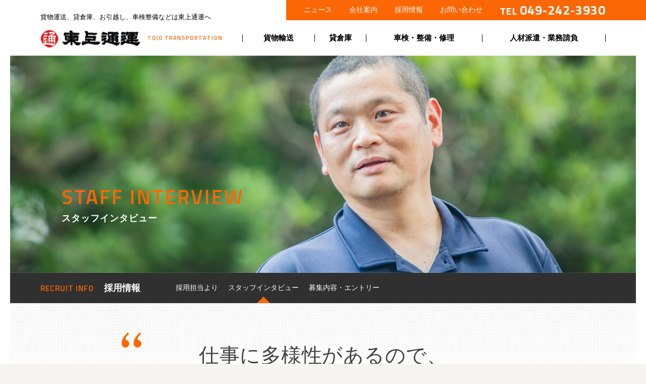

--- FILE ---
content_type: text/html; charset=UTF-8
request_url: https://www.tojo-exp.co.jp/recruit/interview_4.php
body_size: 3294
content:
<!doctype html>
<html>
<head><!-- Global site tag (gtag.js) - Google Analytics -->
<script async src="https://www.googletagmanager.com/gtag/js?id=UA-127213651-1"></script>
<script>
 window.dataLayer = window.dataLayer || [];
 function gtag(){dataLayer.push(arguments);}
 gtag('js', new Date());
 gtag('config', 'UA-127213651-1');
</script><meta name="viewport" content="width=device-width,initial-scale=1,shrink-to-fit=no">
<meta http-equiv="Content-Type" content="text/html; charset=UTF-8">
<title>採用情報：スタッフインタビュー｜東上通運｜埼玉県川越市</title>
<meta name="keywords" content="お引越し,貨物輸送,埼玉県,川越市" />
<meta name="description" content="お引越し、貸倉庫、車検・整備・修理、生命保険・損害保険等など信頼の実績の東上通運へ／埼玉県川越市" />
<meta http-equiv="Content-Style-Type" content="text/css">
<meta http-equiv="Content-Script-Type" content="text/javascript" />
<meta http-equiv="imagetoolbar" content="no" />
<meta name="format-detection" content="telephone=no">
<link href="../assets/css/reset.css" rel="stylesheet" />
<link href="../assets/css/base.css?1611513060" rel="stylesheet" />
<link href="../assets/css/recruit.css?3498431" rel="stylesheet" />
</head>

<body id="interview" class="interview_4">
<a id="page_top"></a>
<div id="body">
<header id="global">
<div class="wrapper_0">
<div class="inner">
<ul id="obi">
<li><a href="/news/">ニュース</a></li>
<li><a href="/company/">会社案内</a></li>
<li class='on'><a href="/recruit/greeting.php">採用情報</a></li>
<li><a href="/contact/">お問い合わせ</a></li>
<li class="tel en">TEL<a href="tel:0492423930">049-242-3930</a></li>
</ul>
<div id="desc">貨物運送、貸倉庫、お引越し、車検整備などは東上通運へ</div>
<div id="logo">
<figure><a href="/" class="flash"><img src="/assets/img/logo.png" alt="東上通運" srcset="/assets/img/logo.png 202w, /assets/img/logo@2x.png 404w" width="202"></a></figure>
<span id="logo_en" class="en">TOJO TRANSPORTATION</span>
</div>

<ul id="gnavi" class="gnavi">
<li class="home"><a href="/">ホーム</a></li>
<li class="kamotsu"><a href="/business/kamotsu.php">貨物輸送</a></li>
<li class="kashisouko"><a href="/business/kashisouko.php">貸倉庫</a></li>
<li><a href="/business/syaken.php">車検・整備・修理</a></li>
<!-- <li><a href="/business/seiho.php">生命保険・損害保険</a></li> -->
<li><a href="/business/staff.php">人材派遣・業務請負</a></li>
<li class="sp"><a href="/news/">ニュース</a></li>
<li class="sp hassub"><a href="javascript:void(0)">会社案内</a>
<ul class="sub">
<li><a href="/company/">会社概要・沿革</a></li>
<li><a href="/company/office.php">事業所一覧</a></li>
<li><a href="/company/tranport_safety.php">運輸安全マネジメント</a></li>
</ul>
</li>
<li class="sp hassub opened"><a href="javascript:void(0)">採用情報</a>
<ul class="sub">
<li><a href="/recruit/greeting.php">採用担当より</a></li>
<li><a href="/recruit/interview.php">スタッフインタビュー：菅井 一夫</a></li>
<!-- <li><a href="/recruit/interview_2.php">スタッフインタビュー：山口 和義</a></li> -->
<li><a href="/recruit/interview_3.php">スタッフインタビュー：川中 司</a></li>
<li class='on'><a href="/recruit/interview_4.php">スタッフインタビュー：吉岡 秀和</a></li>
<li><a href="/recruit/interview_5.php">スタッフインタビュー：寺島 龍</a></li>
<li><a href="/recruit/interview_6.php">スタッフインタビュー：奥山 多恵子</a></li>
<li><a href="/recruit/interview_7.php">スタッフインタビュー：高野 豪紀</a></li>
<li><a href="/recruit/interview_8.php">スタッフインタビュー：松林 秀夫</a></li>
<!-- <li><a href="/recruit/interview_9.php">スタッフインタビュー：佐藤 裕樹</a></li> -->
<!--<li><a href="/recruit/interview_10.php">スタッフインタビュー：高松 琢人</a></li>-->

<li><a href="/recruit/entry.php">募集要項・エントリー</a></li>
</ul>
</li>
<li class="sp"><a href="/contact/">お問い合わせ</a></li>
</ul>
</div>
</div>
<div id="menuBtn"><a id="menuBtn-icon"></a></div>
</header>
<div class="wrapper">
<h1 id="headerimg">
<div class="inner">
<span class="en">STAFF
<br class="sp">INTERVIEW</span><br>
<span class="jp">スタッフインタビュー</span>
</div>
</h1>
<nav id="lnavi">
<div id="localMenuBtn"></div>
<div class="inner">
<h2><span class="en">RECRUIT INFO</span><br class="sp"><span class="jp">採用情報</span></h2>
<h3 class="sp title">
スタッフインタビュー</h3>
<ul>
<li><a href="/recruit/greeting.php">採用担当より</a></li>
<li class="hassub on"><a href="javascript:void(0)">スタッフインタビュー</a>
<div class="sub">
<ul>
<li><a href="/recruit/interview.php"><span class="pc">ドライバー</span><span class="sp">スタッフインタビュー</span>：菅井 一夫</a></li>
<!-- <li><a href="/recruit/interview_2.php"><span class="pc">ドライバー</span><span class="sp">スタッフインタビュー</span>：山口 和義</a></li> -->
<li><a href="/recruit/interview_3.php"><span class="pc">ドライバー</span><span class="sp">スタッフインタビュー</span>：川中 司</a></li>
<li class='on'><a href="/recruit/interview_4.php"><span class="pc">検品・出荷</span><span class="sp">スタッフインタビュー</span>：吉岡 秀和</a></li>
<li><a href="/recruit/interview_5.php"><span class="pc">ドライバー</span><span class="sp">スタッフインタビュー</span>：寺島 龍</a></li>
</ul>
<ul>
<li><a href="/recruit/interview_6.php"><span class="pc">ドライバー</span><span class="sp">スタッフインタビュー</span>：奥山 多恵子</a></li>
<li><a href="/recruit/interview_7.php"><span class="pc">倉庫作業</span><span class="sp">スタッフインタビュー</span>：高野 豪紀</a></li>
<li><a href="/recruit/interview_8.php"><span class="pc">ドライバー</span><span class="sp">スタッフインタビュー</span>：松林 秀夫</a></li>
<!-- <li><a href="/recruit/interview_9.php"><span class="pc">ドライバー</span><span class="sp">スタッフインタビュー</span>：佐藤 裕樹</a></li> -->
<!--<li><a href="/recruit/interview_10.php"><span class="pc">倉庫作業</span><span class="sp">スタッフインタビュー</span>：高松 琢人</a></li>-->
</ul>
</div>
</li>
<li><a href="/recruit/entry.php">募集内容・エントリー</a></li>
</ul>
</div>
</nav>

<div class="after_lnavi bg_dot_grade">

<div class="inner_w">
<h3 class="h301"><span>仕事に多様性があるので、<br>
自分に合うものが<br class="sp">必ず見つかるはず</span></h3>
<p class="profile">検品・出荷：吉岡 秀和（46歳）<br>
入社18年。ドライバーとして入社後、現在は別企業へ出向中。</p>

<div class="block03 clearfix">
<div class="right">
<dl class="qa">
<dt>入社のきっかけは？</dt>
<dd>前職は営業だったんですが、以前からドライバーに興味があったんです。経験は一切なかったけれど、大型免許を持っていたこともあって、いつかは…と思っていて。ちょうどいいタイミングだったので、応募しました。</dd>
</dl>

</div>
<div class="left">
<dl class="qa">
<dt>仕事内容は？</dt>
<dd>医薬品を作る会社の物流を担当。運送だけでなく検品、出荷なども含まれている。5:00に出社後、その日の段取りを組んだり準備をして、8:30から業務がスタートします。12時から昼休みをとり、午後も同様に作業をして19時には仕事が終わります。</dd>
</dl>
</div>


</div>

</div>

<div class="bg_interview_4">
<div class="inner">
<div class="block">
<dl class="qa">
<dt>仕事でやりがいを感じることは？</dt>
<dd>荷物がたくさん散らばっていたものが、最後にきれいになくなったときは気持ちがいいですよね。</dd>
</dl>
<dl class="qa">
<dt>東上通運の特徴は？</dt>
<dd>うちの会社はドライバーだけでなく、いろんな仕事があるので、自分に向いてる内容を見つけやすいかもしれません。社内はアットホームな雰囲気なので、居心地もいいと思います。</dd>
</dl>
<dl class="qa">
<dt>休日の過ごし方は？</dt>
<dd>ゆっくり休息をとって、日々の疲れをとるようにしています。</dd>
</dl>
</div>
</div>
</div>


<div id="allstaff">
<div class="inner">
<div class="ulset">
<ul>
<li>
<a href="/recruit/interview.php" class="en">
<figure class="face"><img src="../assets/img/recruit/pc/face1.jpg" srcset="../assets/img/recruit/pc/face1.jpg 180w, ../assets/img/recruit/pc/face1@2x.jpg 360w" width="180" alt="顔写真"></figure>
<p>ドライバー</p>
<p class="name">菅井 一夫</p>
<p class="btn"><span class="en">MORE
<br class="sp">DETAIL</span></p>
</a>
</li>
<!-- <li>
<a href="/recruit/interview_2.php" class="en">
<figure class="face"><img src="../assets/img/recruit/pc/face2.jpg" srcset="../assets/img/recruit/pc/face2.jpg 180w, ../assets/img/recruit/pc/face2@2x.jpg 360w" width="180" alt="顔写真"></figure>
<p>ドライバー</p>
<p class="name">山口 和義</p>
<p class="btn"><span class="en">MORE
<br class="sp">DETAIL</span></p>
</a>
</li> -->
<li>
<a href="/recruit/interview_3.php" class="en">
<figure class="face"><img src="../assets/img/recruit/pc/face3.jpg" srcset="../assets/img/recruit/pc/face3.jpg 180w, ../assets/img/recruit/pc/face3@2x.jpg 360w" width="180" alt="顔写真"></figure>
<p>ドライバー</p>
<p class="name">川中 司</p>
<p class="btn"><span class="en">MORE
<br class="sp">DETAIL</span></p>
</a>
</li>
<li>
<a href="/recruit/interview_4.php" class="en">
<figure class="face"><img src="../assets/img/recruit/pc/face4.jpg" srcset="../assets/img/recruit/pc/face4.jpg 180w, ../assets/img/recruit/pc/face4@2x.jpg 360w" width="180" alt="顔写真"></figure>
<p>検品・出荷</p>
<p class="name">吉岡 秀和</p>
<p class="btn"><span class="en">MORE
<br class="sp">DETAIL</span></p>
</a>
</li>
</ul>
<ul>
<li>
<a href="/recruit/interview_5.php" class="en">
<figure class="face"><img src="../assets/img/recruit/pc/face5.jpg" srcset="../assets/img/recruit/pc/face5.jpg 180w, ../assets/img/recruit/pc/face5@2x.jpg 360w" width="180" alt="顔写真"></figure>
<p>ドライバー</p>
<p class="name">寺島 龍</p>
<p class="btn"><span class="en">MORE
<br class="sp">DETAIL</span></p>
</a>
</li>
<li>
<a href="/recruit/interview_6.php" class="en">
<figure class="face"><img src="../assets/img/recruit/pc/face6.jpg" srcset="../assets/img/recruit/pc/face6.jpg 180w, ../assets/img/recruit/pc/face6@2x.jpg 360w" width="180" alt="顔写真"></figure>
<p>ドライバー</p>
<p class="name">奥山 多恵子</p>
<p class="btn"><span class="en">MORE
<br class="sp">DETAIL</span></p>
</a>
</li>
  <li>
<a href="/recruit/interview_7.php" class="en">
<figure class="face"><img src="../assets/img/recruit/pc/face7.jpg" srcset="../assets/img/recruit/pc/face7.jpg 180w, ../assets/img/recruit/pc/face7@2x.jpg 360w" width="180" alt="顔写真"></figure>
<p>倉庫作業</p>
<p class="name">高野 豪紀</p>
<p class="btn"><span class="en">MORE
<br class="sp">DETAIL</span></p>
</a>
</li>
  <li>
<a href="/recruit/interview_8.php" class="en">
<figure class="face"><img src="../assets/img/recruit/pc/face8.jpg" srcset="../assets/img/recruit/pc/face8.jpg 180w, ../assets/img/recruit/pc/face8@2x.jpg 360w" width="180" alt="顔写真"></figure>
<p>ドライバー</p>
<p class="name">松林 秀夫</p>
<p class="btn"><span class="en">MORE
<br class="sp">DETAIL</span></p>
</a>
</li>
  <!-- <li>
<a href="/recruit/interview_9.php" class="en">
<figure class="face"><img src="../assets/img/recruit/pc/face9.jpg" srcset="../assets/img/recruit/pc/face9.jpg 180w, ../assets/img/recruit/pc/face9@2x.jpg 360w" width="180" alt="顔写真"></figure>
<p>ドライバー</p>
<p class="name">佐藤 裕樹</p>
<p class="btn"><span class="en">MORE
<br class="sp">DETAIL</span></p>
</a>
</li> -->
<!--  <li>
<a href="/recruit/interview_10.php" class="en">
<figure class="face"><img src="../assets/img/recruit/pc/face10.jpg" srcset="../assets/img/recruit/pc/face10.jpg 180w, ../assets/img/recruit/pc/face10@2x.jpg 360w" width="180" alt="顔写真"></figure>
<p class="sp_pt10">倉庫作業</p>
<p class="name">高松 琢人<br class="sp"><span class="small">（川越FC 選手）</span></p>
<p class="btn"><span class="en">MORE
<br class="sp">DETAIL</span></p>
</a>
</li>-->
</ul>
</div>


<p class="btnEntry">
<a href="/recruit/entry.php">
<span class="jp">募集要項・エントリーはこちら</span>
<span class="en">ENTRY</span>
</a>
</p>
</div>

</div>
</div>




</div><!-- /.wrapper -->
<footer id="gnavi_clone" class="sp">
</footer>

<footer id="footer_white" class="wrapper">
<div id="pagetop"><a href="#page_top"><span class="pc">PAGE TOP</span></a></div>
<div id="f_desc">貨物運送、貸倉庫、お引越し、車検整備などは東上通運へ</div>
<div id="f_logo">
<figure><a href="/" class="flash"><img src="/assets/img/logo.png" alt="東上通運" srcset="/assets/img/logo.png 202w, /assets/img/logo@2x.png 404w" width="202"></a></figure>
<span id="f_logo_en" class="en">TOJO TRANSPORTATION</span>
</div>
<div id="f_tel" class="en">TEL<a href="tel:0492423930">049-242-3930</a></div>
<nav class="pc">
<ul id="f_gyomu">
<li><a href="/business/kamotsu.php">貨物輸送</a></li>
<li><a href="/business/kashisouko.php">貸倉庫</a></li>
<li><a href="/business/syaken.php">車検・整備・修理</a></li>
<!-- <li><a href="/business/seiho.php">生命保険・損害保険</a></li> -->
<li><a href="/business/staff.php">人材派遣・業務請負</a></li>
</ul>

<ul id="f_nav">
<li><a href="/news/">ニュース</a></li>
<li><a href="/company/">会社案内</a></li>
<li><a href="/recruit/greeting.php">採用情報</a></li>
<li><a href="/contact/">お問い合わせ</a></li>
</ul>
</nav>

</footer><!-- /.wrapper -->

<footer id="footer_black">
<div class="inner">
<p><a href="/company/privacy.php">プライバシーポリシー</a><!--　<a href="/company/invitation.php">勧誘方針</a>--></p>
<p class="en">Copyright&copy; TOJO EXPRESS Co.,Ltd.</p>
</div>
</footer>

<script src="https://ajax.googleapis.com/ajax/libs/jquery/1.11.2/jquery.min.js"></script>

<script language="JavaScript" type="text/javascript" src="/assets/js/rollover.js"></script>
<script language="JavaScript" type="text/javascript" src="/assets/js/base.js"></script>
<script language="JavaScript" type="text/javascript" src="/assets/js/smoothScroll.js"></script>
<!--[if lt IE 9]>
<script src="http://html5shiv.googlecode.com/svn/trunk/html5.js"></script>
<![endif]-->



</div>


<script>
var posi_x = 0;
$(document).ready(function() {
	setTimeout( moveSlide, 1);
});
function moveSlide() {
	$("#greeting_slide").css("background-position", posi_x + "px top");
	posi_x -= 0.1;
	setTimeout( moveSlide, 1);
}
</script>
</body>
</html>


--- FILE ---
content_type: text/css
request_url: https://www.tojo-exp.co.jp/assets/css/reset.css
body_size: 741
content:
@charset "UTF-8";
/* CSS Document */

/*				reset
====================================================*/
html, body, div, span, object, iframe, h1, h2, h3, h4, h5, h6, p, blockquote, pre, abbr, address, cite, code, del, dfn, em, img, ins, kbd, q, samp, small, strong, sub, sup, var, b, i, dl, dt, dd, ol, ul, li, fieldset, form, label, legend, table, caption, tbody, tfoot, thead, tr, th, td, article, aside, dialog, figure, footer, header, hgroup, menu, nav, section, time, mark, audio, video {
  margin: 0;
  padding: 0;
  border: 0;
  outline: 0;
  font-size: 100%;
  vertical-align: baseline;
  background: transparent;
}
sup.supText {
	font-size: 75.5%;
	vertical-align: top;
	position: relative;
	top: 0.2em;
}
body {
  line-height: 1;
}

article, aside, dialog, figure, footer, header, hgroup, nav, section {
  display: block;
}

nav ul {
  list-style: none;
}

blockquote, q {
  quotes: none;
}

blockquote:before, blockquote:after, q:before, q:after {
  content: '';
  content: none;
}

a {
  margin: 0;
  padding: 0;
  border: 0;
  font-size: 100%;
  vertical-align: baseline;
  background: transparent;
}

ins {
  background-color: #ff9;
  color: #000;
  text-decoration: none;
}

mark {
  background-color: #ff9;
  color: #000;
  font-style: italic;
  font-weight: bold;
}

del {
  text-decoration: line-through;
}

abbr[title], dfn[title] {
  border-bottom: 1px dotted #000;
  cursor: help;
}

table {
  border-collapse: collapse;
  border-spacing: 0;
}

hr {
  display: block;
  height: 1px;
  border: 0;
  border-top: 1px solid #cccccc;
  margin: 1em 0;
  padding: 0;
}

input, select {
  vertical-align: middle;
}

.clearfix:before, .clearfix:after {
  content: "";
  display: table;
}

.clearfix:after {
  clear: both;
}

.clearfix {
  zoom: 1;
}

h1, h2, h3, h4, h5, h6 {
  font-weight: normal;
}

li {
  list-style: none;
}

img { vertical-align:top;}

*, *::before, *::after {
    box-sizing: content-box;
}
*, *::before, *::after {
    box-sizing: content-box;
}
/* ------ フォーム ------ */
form, form *,
form *::before, form *::after {
	box-sizing:border-box;
}
label, label *,
label *::before, label *::after {
	box-sizing:border-box;
}
input[type="checkbox"] {
	margin:0 0.2rem 0.3rem 0;
}


--- FILE ---
content_type: text/css
request_url: https://www.tojo-exp.co.jp/assets/css/base.css?1611513060
body_size: 4143
content:
@charset "UTF-8";
/* CSS Document */
@import url('https://fonts.googleapis.com/css?family=Titillium+Web:300,400,600,700');
body { background: #f5f4f0;}
#body {
	font-family:"ヒラギノ角ゴ Pro W3", "Hiragino Kaku Gothic Pro", "メイリオ", Meiryo, Osaka, "ＭＳ Ｐゴシック", "MS PGothic", "sans-serif";
	line-height: 180%;
	font-size:16px;
	position:relative;
	color:#000;
	word-break: break-all;
	background:#fff;
	max-width: 1600px;
	margin:0 auto;
	overflow: hidden;
}
.wrapper { margin:0 20px 0;}
.en { font-family: 'Titillium Web', sans-serif; letter-spacing: 1px;}
.sp { display:none;}
.inner_w { margin-left:auto; margin-right:auto; max-width: 1200px; width:100%;position: relative;}
.inner { margin-left:auto; margin-right:auto; max-width: 1120px; width:95%;position: relative;}
.anchor { margin-top:-60px;padding-top:60px; display: block; box-sizing: border-box;height: 1px;}
@keyframes flash {
	 0% { opacity: 1; }
    10% { opacity: 0.6; }
	100% { opacity: 1; }
}
@keyframes bright {
	 0% { filter: brightness(115%); }
    10% { filter: brightness(110%); }
	100% { filter: brightness(100%); }
}

@media only screen and (max-width: 767px) {
	#body { font-size: 13px; transition: all 0.5s; left:0; line-height: 155%;}
	.wrapper { margin:0;}
	.wrapper:first-of-type { margin-top:50px;}
	.inner, .inner_w { width:90%;}
	.pc { display:none;}
	.sp { display:block;}
	span.sp { display:inline;}
	table.sp { display:table;}
	/*.showMenu #body,
	.showMenu #header{ left: calc(60px - 100%);}*/
	.showMenu #body { position: fixed; width:100%; height: 100%; z-index: 1;}
}

.inner:before, .inner:after,
.set:before, .set:after{
  content: "";
  display: table;
}

.inner:after,
.set:after{
  clear: both;
}

.inner,
.set{
  zoom: 1;
}

p { margin:1em 0 0 0;}
a { text-decoration:none;}
a:hover { text-decoration:underline;}
main{ display: block;}
img { max-width: 100%;}

.mt0 {
	margin-top:0px !important;
}

a:hover img.alpha { opacity: 0.8;}

#global {
	position: fixed;
	top:0;
	left:50%;
	margin-left:-800px;
	width:1600px;
	z-index: 100;
	height: 110px;
	background: #fff;
	transition: transform 0.1s linear; /* .lnavi_fixed時のための指定 */
}
#global .wrapper_0 {margin:0 20px 0; overflow: hidden; height: 100%;}
#global .inner {height: 100%; width: 1120px;}
body:not(#toppage) #global + .wrapper { margin-top:110px;}
@media only screen and (min-width: 1600px) {
	#global .wrapper_0 {margin:0 auto 0; width:1560px;}
}
#obi { padding: 0 0 0 5px; background: #fb6705; position: absolute; right: 0; top:0;height: 40px;transition: all 0.5s; z-index: 2;}
#obi::after { content: ""; display: block; background: #fb6705; width:5000px; height: 100%; position: absolute; top:0; left:100%;}
#obi li {
	color: #fff;
	display: inline-block;
	margin: 0 0 0 30px;
	font-size: 14px;
	height: 40px;
	line-height: 40px;
	transition: all 0.5s;
}
#obi li.tel { font-size: 20px; font-weight: 700; vertical-align: top; letter-spacing: 1px;}
#obi li.tel a { font-size: 25px; margin-left: 5px;}
#obi a { color: #fff;}
#desc { font-size: 12.5px; margin-top:20px;transition: all 0.5s;}
#logo { width:400px; float:left; display: flex; align-items: center; margin-top:8px;transition: all 0.5s;}
#logo img { vertical-align: middle; height: auto;}
#logo_en { font-size: 11px; letter-spacing: 1px; font-weight: 600; color: #fb6705; display: inline-block; margin: 0px 0 0 10px; white-space: nowrap;overflow: hidden;transition: all 0.5s;}
#gnavi.gnavi {
	margin:20px 0 0 400px;
	display: flex;
	justify-content: space-between;
	transition: all 0.5s;
}
.gnavi { border-right: #000 1px solid;}
.gnavi li.home { display: none;}
.gnavi li {
	font-size: 15px;
	height: 15px;
	line-height: 15px;
	border-left: #000 1px solid;
	flex-grow: 3;
	position: relative;
	font-weight: bold;
}
.gnavi li.kamotsu{flex-grow: 2;}
.gnavi li.kashisouko{flex-grow: 1;}
.gnavi li a {
	display: inline-block;
	width:100%;
	color: #000;
	text-align: center;
	padding:0 15px;
	box-sizing: border-box;
}
.gnavi li a:hover { color: #fb6705;transition: all 0.5s;}
.gnavi li.on::after {
	content: "";
	box-sizing: border-box;
	width:28px;
	height: 28px;
	border:transparent 14px solid;
	border-bottom: #fb6705 14px solid;
	position: absolute;
	left:50%;
	margin-left:-14px;
	bottom: -28px;
	display: block;
	z-index: 2;
}

.scroll_global #global { height: 60px;}
.scroll_global #obi { height: 60px;}
.scroll_global #obi li {height: 60px;line-height: 60px; margin: 0px; }
.scroll_global #obi li:not(.tel) { width: 0px; overflow: hidden;}
.scroll_global #desc { height: 0px; transform: translateY(-20px); opacity: 0; margin:0}
.scroll_global #logo { width:160px; margin-top:15px;}
.scroll_global #logo img { width:140px; height: auto;}
.scroll_global #logo_en { display: none;}
.scroll_global #gnavi { margin:25px 250px 0 160px;}

@media only screen and (max-width: 767px) {
	#global { height: 50px; left:0; margin-left:0; width:100%;}
	#global .wrapper_0 { margin:0; width:100%;}
	body:not(#toppage) #global + .wrapper { margin-top:50px;}
	#global .inner { margin:0; width:100%;}
	#obi { padding: 0; background: transparent; position: absolute; right: 60px; top:28px;height: auto;}
	#obi::after { display: none;}
	#obi li {
		color: #fb6705;
		display: inline-block;
		margin: 0 0 0 0px;
		height: auto;
		line-height: 100%;
	}
	#obi li.tel { font-size: 12px; }
	#obi li.tel a { font-size: 16px; margin: 0 0 0 5px; color: #fb6705;}

	#obi li:not(.tel) { display: none;}
	#sp_header {
		
	}
	#desc { font-size: 10px; position: absolute; margin:0; right: 60px; top:8px; transform: scale(0.7) translateX(55px);}
	#logo { display: block;margin:0;position: absolute; left:3%; top:10px;width:95px;}
	#logo img {
		width:100%;
		height: auto;
	}
	#logo_en { font-size: 10px; transform: scale(0.6); display: block;margin:-4px 0 0 calc(-4px - 6%); width:150px;}

}
@media only screen and (max-width: 450px) {
	#obi { right: 55px;}
	#desc { transform: scale(0.55) translateX(115px);}
}

@media only screen and (max-width: 767px) {
	#gnavi.gnavi { 
		overflow-y: scroll;
		-webkit-overflow-scrolling:touch;
		
		pointer-events: none;
	
		opacity: 0;
		display: block;position: fixed; top:50px; left: 0; width:100%; height: calc(100% - 50px); margin: 0;
	}
	.gnavi {
		border:none;
		border-top: #b2b2b2 1px solid;
	}
	.gnavi li,.gnavi li.home {
		display: block;
		margin:0;
		padding:0;
		border:none;
		border-bottom: #b2b2b2 1px solid;
		height: auto;
		font-size: 14px;
	}
	.gnavi li a {
		text-align: left;
		margin-left:5%;
		padding: 19px 0 19px 10px;
		display: block;
		box-sizing: border-box;
		position: relative;
		width:auto;
		
	}
	.gnavi li a:hover { color: #000; text-decoration: none;}
	.gnavi li.sp { font-weight: normal; background: #f9f9f9;}
	.gnavi li.on::after { display: none;}
	.gnavi li.on a::before { position: absolute; left:-2px; top:19px;background: #fb6705; width:2px; height: 1rem; display: inline-block; content: ""; box-sizing: border-box;}
	.gnavi li.hassub::after {
		content: "";
		display: block;
		width:15px;
		height: 15px;
		box-sizing: border-box;
		border: none;
		border-right:#fb6705 2px solid;
		border-top:#fb6705 2px solid;
		transform: rotate(135deg);
		position: absolute;
		right:15px;
		top:15px;
		left: auto;
		bottom: auto;
		margin:0;
	}
	
	
	.gnavi ul.sub { display: none;}
	.gnavi li.opened { background:#303030;}
	.gnavi li.opened a { color: #fff;}
	.gnavi li.opened ul.sub { display: block;}
	.gnavi li.hassub.opened::after { transform: rotate(-45deg); top:20px;}
	.gnavi ul.sub li { border-bottom:#000 1px solid; }
	.gnavi ul.sub li a { margin-left:calc(5% + 10px); font-weight: normal;}
	
	.showMenu #global { height: 100%;}
	.showMenu #gnavi { opacity: 1;pointer-events:auto;}
}

#menuBtn { display: none;}

@media only screen and (max-width: 767px) {
	#menuBtn {
		display: block;
		position: absolute;
		right: 0;
		top:0;
		width:50px;
		height: 50px;
		background: #fb6705;
	}
	#menuBtn-icon{
		display: block;
		position: absolute;
		top: 50%;
		left: 50%;
		width: 20px;
		height: 2px;
		margin: -1px 0 0 -10px;
		background: #fff;
		
	}
	#menuBtn-icon:before, #menuBtn-icon:after{
		display: block;
		content: "";
		position: absolute;
		top: 50%;
		left: 0;
		width: 20px;
		height: 2px;
		background: #fff;
		
	}
	#menuBtn-icon:before{
		margin-top: -8px;
	}
	#menuBtn-icon:after{
		margin-top: 7px;
	}
	.showMenu #menuBtn #menuBtn-icon{
		background: transparent;
	}
	.showMenu #menuBtn #menuBtn-icon:before, .showMenu #menuBtn #menuBtn-icon:after{
		margin-top: 0;
	}
	.showMenu #menuBtn #menuBtn-icon:before{
		transform: rotate(-45deg);
		-webkit-transform: rotate(-45deg);
	}
	.showMenu #menuBtn #menuBtn-icon:after{
		transform: rotate(-135deg);
		-webkit-transform: rotate(-135deg);
	}

}

.bg_dot { background:url(../img/bg_dot.gif) repeat;}
.bg_orange_dot { background:url(../img/top/sp/bg_mainimg.gif) repeat;}

#lnavi {
	height: 60px;
	background:#303030;
	line-height: 60px;
	transition: transform 0.1s linear;
	top:60px; /* .lnavi_fixed 時のtransitionのための指定 */
	z-index: 98;
}
.lnavi_fixed #lnavi {
	position: fixed;
	width:calc( 100% - 40px);
	left:20px;
	transform:translateY(-60px);
	
}
.lnavi_fixed #global {transform:translateY(-60px);}
.lnavi_fixed #headerimg { margin-bottom: 60px;}
.lnavi_fixed .after_lnavi { margin-top:-60px;/*transform:translateY(-60px);*/}
.after_lnavi { transition: margin-top 0.1s linear;} /* .lnavi_fixed 時のtransitionのための指定 */

@media only screen and (min-width: 1600px) {
	.lnavi_fixed #lnavi {left:50%; margin-left:-780px; width:1560px;}
}


#lnavi .inner {display: flex; justify-content: flex-start;}
#lnavi .inner::before, #lnavi .inner::after { display: none;}
#localMenuBtn { display: none;}
#lnavi h2 .en { color: #fb6705; letter-spacing: 1px; font-size: 15px; display: inline-block; font-weight: 600;}
#lnavi h2 .jp { color: #fff; font-size: 18px;display: inline-block; font-weight: bold; margin-left:20px;}
@media only screen and (max-width: 767px) {
	#lnavi {
		height: 50px;
		line-height: 150%;
		position: relative;
		top:50px; /* .lnavi_fixed 時のtransitionのための指定 */
		/*margin-top:-50px;  top:50pxをキャンセルするための指定 
		margin-bottom: 50px;*/
		transform:translateY(-50px);/*top:50pxをキャンセルするための指定 */
	}
	.lnavi_fixed #lnavi {
		width:100%;
		left:0;
		transform:translateY(-50px);
	}
	.lnavi_fixed #global {transform:translateY(-50px);}
	.lnavi_fixed #headerimg { margin-bottom: 50px;}
	.lnavi_fixed .after_lnavi { margin-top:-50px;}

	#lnavi .inner {display: block; margin:0; width:auto;}
	#localMenuBtn { display: block; cursor: pointer;
	width:50px;height: 50px; position: absolute; left:0; top:0; z-index: 2;}
	#localMenuBtn::before {
		position: absolute;
		content: "";
		width:16px;
		height: 16px;
		border-left:#fb6705 1px solid;
		border-bottom:#fb6705 1px solid;
		transform: rotate(-45deg);
		box-sizing: border-box;
		top:13px;
		left:15px;
	}
	.showLocalMenu #localMenuBtn::before {transform: rotate(135deg); top:20px;}
	#lnavi h2 { display: inline-block; line-height: 120%; margin-left:50px; }
	#lnavi h2 .en { font-size: 7px; margin-top:8px;}
	#lnavi h2 .jp { font-size: 13px; margin:0;}
	#lnavi h3.title { display: inline-block; color: #fff; font-size: 13px;margin:10px 0 10px 10px; line-height: 30px; height: 30px; padding: 0 0 0 17px; border-left: #fff 1px solid; vertical-align: top; font-weight: bold;}
}
#lnavi ul { margin-left:60px; display: flex; justify-content: flex-start;}
#lnavi ul li { height: 60px; font-size: 14px; position: relative;}
#lnavi ul li a { color:#fff; text-decoration: none; position: relative; display: inline-block; height: 100%;padding:0 10px;}
#lnavi ul:not(.sub) > li.on > a::after,
#lnavi ul li.opened > a::after{
	content: "";
	display: block;
	width:26px;
	height: 26px;
	box-sizing: border-box;
	border:transparent 13px solid;
	border-bottom:#fb6705 13px solid;
	position: absolute;
	left:50%;
	bottom: 0;
	margin-left:-13px;
}
#lnavi ul li > a:hover { color: #fb6705;}
#lnavi .sub { opacity: 0; transition: opacity 0.5s ease; pointer-events: none;
	display: block;
	position: absolute;
	z-index: 2;
	top:54px;
	left:50%;
	width:240px;
	box-sizing: border-box;
	margin-left:-120px;
	text-align: center;
	border:#fb6705 5px solid;
	border-radius: 5px;
	background:#fff;
	padding: 15px 25px;
}
#lnavi div.sub { 
	width:480px;
	box-sizing: border-box;
	margin-left:-240px;
	padding: 15px 25px;
  display: flex;
  justify-content: space-between;
  flex-direction: row-reverse;
}
#lnavi div.sub ul {
  width: calc(50% - 25px);
  margin-left: 0;
  flex-direction: column;
}
#lnavi li.opened .sub {
	pointer-events: auto;
	opacity: 1;
}
#lnavi li .sub li { margin:0; padding:0; height: auto;}
#lnavi li .sub li a {
	margin:0;
	padding:10px 0;
	display: block;
	color: #303030;
	text-decoration: none;
	line-height: 150%;
}
#lnavi li ul.sub li a:hover { color: #fb6705;}

@media only screen and (max-width: 767px) {
	#lnavi ul { display: none;
		position: absolute;
		background:#fff;
		width:100%;
		z-index: 99;
		margin:0;
	}
	#lnavi ul li { height: auto;background:#fff; border-bottom: #b2b2b2 1px solid;}
	#lnavi ul li.hassub { border: none;}
	#lnavi ul li a { color:#303030; display: block; height: auto; padding: 0;}
	#lnavi ul li.on > a::after,
	#lnavi ul li.opened > a::after{ display: none !important;}
	#lnavi .sub { position: relative;width:auto;top:auto;left:auto;margin:0;border: none;padding:0;text-align: left;}
  #lnavi div.sub { width:auto; margin:0; padding:0; display: block;}
  #lnavi div.sub ul { width:100%; position: relative;}
	#lnavi ul li a,
	#lnavi li .sub li a { padding: 19px 0 19px 10px; margin-left:5%;}
	#lnavi li.on > a::before { position: absolute; left:-2px; top:19px;background: #fb6705; width:2px; height: 1rem; display: inline-block; content: ""; box-sizing: border-box;}
	#lnavi ul li.hassub > a,
	#lnavi ul.on.hassub > a::before{ display: none;}

	.showLocalMenu #lnavi ul { display: block;}
	.showLocalMenu #lnavi .sub { display: block; pointer-events: auto; opacity: 1;}
}
#footer_white {
	position: relative;
	text-align: center;
	padding-bottom: 30px;
}
@media only screen and (max-width: 767px) {
	#gnavi_clone { margin-top:1px;}
	#footer_white.wrapper { margin-top:0;padding-bottom: 20px;}
}

#f_desc {
	padding-top:50px;
	font-size: 12.5px;
	letter-spacing: 1px;
}
#f_logo { margin-top:10px;}
#f_logo_en {
	font-size: 11px;
	display: block;
	color: #fb6705;
	font-weight: 600;
	margin-top:3px;
}
#f_tel {
	font-size: 30px;
	color: #303030;
	margin-top: 20px;
}
#f_tel a {
	color: #fb6705;
	font-size: 40px;
	display: inline-block;
	margin-left:8px;
}
@media only screen and (max-width: 767px) {
	#f_desc {
		padding-top:20px;
		font-size: 11px;
	}
	#f_logo img { width:135px; height: auto;}
	#f_logo_en { font-size: 9px;}
	#f_tel {
		font-size: 17px;
		margin-top: 10px;
	}
	#f_tel a {
		font-size: 25px;
		margin-left:5px;
	}
}
@media only screen and (max-width: 380px) {
	#f_desc { font-size: 9px;}
	#f_tel { font-size: 15px;}
	#f_tel a { font-size: 22px;}
}
#f_gyomu { margin-top:20px;}
#f_gyomu li {
	display: inline-block;
	padding:0 20px;
	height: 17px;
	line-height: 17px;
	font-size: 15px;
	font-weight: bold;
	border-right: #000 1px solid;
}
#f_gyomu li:first-child { border-left: #000 1px solid;}
#f_gyomu li a { color: #000;}
#f_nav { margin-top:20px;}
#f_nav li {
	display: inline-block;
	padding:0 8px;
	font-size: 14px;
}
#f_nav li a { color: #000;}
#footer_black {
	background: #303030;
	color: #fff;
	font-size: 12px;
	padding:12px 0;
}
#footer_black p { margin:0;}
#footer_black .inner {
	display: flex;
	justify-content: space-between;
}
#footer_black .inner::before, #footer_black .inner::after { display: none;}
#footer_black a { color: #fff;}
#footer_black .en { letter-spacing: 2px;}

@media only screen and (max-width: 767px) {
	#footer_black { font-size: 9px;}
	#footer_black .inner { display: block; text-align: center;}
}
@media only screen and (max-width: 380px) {
	#footer_black { font-size: 8px;}
}
#pagetop {
	position: fixed;
	right: calc(50% - 780px);
	bottom: 0;
	z-index: 100;
	opacity: 0;
	transform: translateY(45px);
	
}
.show_pagetop #pagetop { opacity: 1;transform:translateY(0px); transition: transform 0.5s,opacity 0.5s;}
@media only screen and (max-width: 1600px) {
	#pagetop { right: 20px;}
}

.pagetop_fixed #pagetop {
	position: absolute;
	right: 0;
	top:-22px;
	bottom: auto;
}
#pagetop a { color: #fff; letter-spacing: 1px; display: block;height: 44px; line-height: 44px; font-size: 14px; background: #303030; padding:0 30px 0 55px; position: relative;}
#pagetop a::before {
	content: "";
	display: block;
	width:15px;
	height: 15px;
	box-sizing: border-box;
	border-right:#fb6705 2px solid;
	border-top:#fb6705 2px solid;
	transform: rotate(-45deg);
	position: absolute;
	left:22px;
	top:18px;
}
#pagetop a:hover { text-decoration: none;}
/*#pagetop a:hover::before { transform: rotate(135deg); top:13px;}*/

@media only screen and (max-width: 767px) {
	#pagetop { right: 15px;transform: translateY(40px); left: auto;}
	.pagetop_fixed #pagetop { position: absolute; right: 15px; bottom: 15px; top:auto;}
	#pagetop a { height: 38px; width: 38px;line-height: 38px; padding:0px;}
	#pagetop a::before {
		content: "";
		display: block;
		width:15px;
		height: 15px;
		box-sizing: border-box;
		border-right:#fb6705 2px solid;
		border-top:#fb6705 2px solid;
		transform: rotate(-45deg);
		position: absolute;
		left:12px;
		top:15px;
	}
	/*#pagetop a:hover::before { transform: rotate(135deg); top:10px;}*/
}

.clear-size{}
.alpha{}

.red { color: #be000a;}
img.alignright { display: block; margin: 0 0 0 auto; }/* 配置位置 右 */
img.alignleft { display: block; margin: 0 auto 0 0; }/* 配置位置 左 */
img.aligncenter { display: block; margin: 0 auto; }/* 配置位置 中央 */
.flash:hover{ animation: flash 1s 1 ease;}
.bright:hover{ animation: bright 1s 1 ease;}

@media only screen and (min-width: 768px) {
	.tel a, #f_tel a, a.tel { pointer-events: none;}
}



--- FILE ---
content_type: text/css
request_url: https://www.tojo-exp.co.jp/assets/css/recruit.css?3498431
body_size: 3631
content:
@charset "UTF-8";
#lnavi div.sub li.on > a::after { display: none;}

#headerimg {
	background:url(../img/news/pc/headerimg@2x.jpg) no-repeat center 50%;
	background-size:cover;
	height: 430px;
}
#greeting #headerimg { background-image:url(../img/recruit/pc/mainimg_greeting@2x.jpg);}
#interview.interview_1 #headerimg { background-image:url(../img/recruit/pc/mainimg_interview_1@2x.jpg);}
#interview.interview_2 #headerimg { background-image:url(../img/recruit/pc/mainimg_interview_2@2x.jpg);}
#interview.interview_3 #headerimg { background-image:url(../img/recruit/pc/mainimg_interview_3@2x.jpg);}
#interview.interview_4 #headerimg { background-image:url(../img/recruit/pc/mainimg_interview_4@2x.jpg);}
#interview.interview_5 #headerimg { background-image:url(../img/recruit/pc/mainimg_interview_5@2x.jpg);}
#interview.interview_6 #headerimg { background-image:url(../img/recruit/pc/mainimg_interview_6@2x.jpg);}
#interview.interview_7 #headerimg { background-image:url(../img/recruit/pc/mainimg_interview_7@2x.jpg);}
#interview.interview_8 #headerimg { background-image:url(../img/recruit/pc/mainimg_interview_8@2x.jpg);}
#interview.interview_9 #headerimg { background-image:url(../img/recruit/pc/mainimg_interview_9@2x.jpg);}
#interview.interview_10 #headerimg { background-image:url(../img/recruit/pc/mainimg_interview_10@2x.jpg);}
@media only screen and (max-width: 767px) {
  #interview.interview_6 #headerimg { background-image:url(../img/recruit/sp/mainimg_interview_6.jpg);}
  #interview.interview_7 #headerimg { background-image:url(../img/recruit/sp/mainimg_interview_7.jpg);}
  #interview.interview_8 #headerimg { background-image:url(../img/recruit/sp/mainimg_interview_8.jpg);}
  #interview.interview_9 #headerimg { background-image:url(../img/recruit/sp/mainimg_interview_9.jpg);}
  #interview.interview_10 #headerimg { background-image:url(../img/recruit/sp/mainimg_interview_10.jpg);}
}
#headerimg span.en {
	margin:260px 0 0 42px;
	display: inline-block;
	color: #fb6705;
	font-weight: 600;
	letter-spacing: 3px;
	line-height: 100%;
	font-size: 40px;
}
#headerimg span.jp {
	margin:10px 0 0 42px;
	color: #fff;
	font-size: 18px;
	font-weight: bold;
	display: inline-block;
	line-height: 100%;
	letter-spacing: 1px;
}
#headerimg .right_text { margin-left:50%;}
@media only screen and (max-width: 767px) {
	#headerimg {
		height: 175px;
	}
	#headerimg span.en {
		margin:65px 0 0 10px;
		font-size: 25px;
		line-height: 120%;
	}
	#greeting #headerimg span.en { margin-top: 100px;}
	#headerimg span.jp {
		margin:5px 0 0 10px;
		font-size: 11px;
	}
  /*
  #headerimg .right_text { margin-left:50%;}
  */
  
  #headerimg .right_text { margin-left:0;}
	.interview_3 #headerimg .right_text,.interview_5 #headerimg .right_text { margin-left:50%;}
	.interview_10 #headerimg .right_text,.interview_10 #headerimg .right_text { margin-left:50%;}
  
}

#bg_greeting {
	background: url(../img/recruit/pc/bg_greeting@2x.jpg) no-repeat center bottom;
	background-size: cover;
	padding: 80px 0 600px;
}
#bg_greeting h3 {
	font-size: 40px;
	line-height: 170%;
	color: #424242;
	letter-spacing: 0.5px;
	text-align: center;
}

#greeting_slide {
	margin:60px 0 50px;
	background: url(../img/recruit/pc/greeting_slide@2x.png) repeat-x left top;
	background-size: auto 100%;
	height: 200px;
}
#bg_greeting .inner { width: 880px;}
@media only screen and (max-width: 767px) {
	#bg_greeting { background: url(../img/recruit/bg_greeting.jpg) no-repeat center top;
	background-size: 100% auto;
	padding: 40px 0 60%; position: relative;}
	#bg_greeting::after {
		position: absolute;
		bottom: 0;
		left:0;
		width:100%;
		background:url(../img/recruit/bg_greeting_btm.png) no-repeat center bottom;
		background-size:100% auto;
		padding-top:100%;
		content: "";
		box-sizing: border-box;
		z-index: 1;
	}
	#bg_greeting h3 { font-size: 5vw;}
	#greeting_slide {margin:30px 0 30px; height: 100px;}
	#bg_greeting .inner { width: 90%; position: relative; z-index: 2;}
}

p.right { text-align:right;}

p.btnEntry {
	margin-top:2em;
	text-align: center;
}
p.btnEntry a {
	display: inline-block;
	padding: 25px 45px 20px;
	border: #fb6705 2px solid;
	border-radius: 3px;
	background:#fff;
	color: #fb6705;
	font-size: 18px;
	font-weight: bold;
	transition: all 0.5s ease;
}
p.btnEntry a .en { font-size: 12px; letter-spacing: 1px; font-weight: 600; display: block;}
p.btnEntry a:hover {
	background:#fb6705;
	color: #fff;
	text-decoration: none;
}
@media only screen and (max-width: 767px) {
	p.btnEntry a {
		padding: 15px 25px 10px;
		font-size: 14px;
	}
	p.btnEntry a .en { font-size: 10px;}
}

.bg_dot_grade {
	background: url(../img/recruit/pc/bg_dot_grade.gif) repeat-x center top;
	padding: 70px 0 0px;
}
.bg_dot_grade h3.h301 {
	font-size: 40px;
	line-height: 170%;
	color: #424242;
	letter-spacing: 0.5px;
	text-align: center;
}
.bg_dot_grade h3.h301 span { position: relative; display: inline-block;}
.bg_dot_grade h3.h301 span::before {
	position: absolute;
	left:-70px;
	top:-13px;
	content: "";
	box-sizing: border-box;
	background:url(../img/recruit/pc/h3_before.png) no-repeat;
	width:40px;
	height: 31px;
}
.bg_dot_grade h3.h301 span::after {
	position: absolute;
	right:-70px;
	bottom:-13px;
	content: "";
	box-sizing: border-box;
	background:url(../img/recruit/pc/h3_after.png) no-repeat;
	width:40px;
	height: 31px;
}
/*
.interview_3 .bg_dot_grade h3.h301 span::before {left:-130px;}*/
p.profile { margin:2em 0 80px;font-size: 20px; text-align: center; color: #424242;}

@media only screen and (max-width: 767px) {
	.bg_dot_grade { 
		padding: 40px 0 60%;
		background-size:3px auto;
	}
	.bg_dot_grade h3.h301 { font-size: 5vw; line-height: 140%;}
	.bg_dot_grade h3.h301 span::before { width:20px;background-size:20px auto; left:-35px; top:-6px;}
	.bg_dot_grade h3.h301 span::after {  width:20px;background-size:20px auto; right:-35px; bottom:-18px;}
  .interview_3 .bg_dot_grade h3.h301 span::before,
  .interview_7 .bg_dot_grade h3.h301 span::before,
  .interview_9 .bg_dot_grade h3.h301 span::before,
  .interview_10 .bg_dot_grade h3.h301 span::before { left: -20px;}
  .interview_3 .bg_dot_grade h3.h301 span::after,
  .interview_7 .bg_dot_grade h3.h301 span::after,
  .interview_9 .bg_dot_grade h3.h301 span::after,
  .interview_10 .bg_dot_grade h3.h301 span::after{ right: -20px;}
	p.profile { margin:1.5em 0 40px; font-size: 13px;}
}

.block01 .left { width:40%; float: left; box-sizing: border-box; padding-left: 3.3%;}
.block01 .right { width:55%; float: right;}
.block01.img600 .left { width: 45%;}
.block01.img600 .right { width:50%;}
@media only screen and (max-width: 767px) {
	.block01 .left, .block01.img600 .left { width:auto; float: none; padding:0;}
	.block01 .right, .block01.img600 .right { width:auto; float: none;}
}

.block02 .left { width:55%; float: left; box-sizing: border-box;}
.block02 .right { width:40%; float: right; padding-right: 3.3%;box-sizing: border-box;}
.block02.img600 .left { width: 50%;}
.block02.img600 .right { width:45%;}
@media only screen and (max-width: 767px) {
	.block02 .left, .block02.img600 .left { width:auto; float: none; padding:0;}
	.block02 .right, .block02.img600 .right { width:auto; float: none;}
	.sp_mt30 { margin-top:30px;}
}

.block03 { max-width: 1120px; margin-left: auto; margin-right: auto;}
.block03 .left { width:48%; float: left; box-sizing: border-box;}
.block03 .right { width:48%; float: right;}
@media only screen and (max-width: 767px) {
	.block03 .left { width:auto; float: none; }
	.block03 .right { width:auto; float: none;}
}


dl.qa { margin-bottom: 30px;}
dl.qa dt {
	background:url(../img/recruit/pc/icon_q.png) no-repeat left top;
	padding-top:120px;
	font-size: 20px;
	font-weight: bold;
}
dl.qa dd {
	margin-top:15px;
	font-size: 14px;
}
@media only screen and (max-width: 767px) {
	dl.qa { margin-bottom: 30px;}
	dl.qa dt {
		background-size:50px auto;
		background-position: center top;
		padding-top:70px;
		font-size: 14px;
		text-align: center;
	}
	dl.qa dd {
		margin-top:10px;
		font-size: 12px;
		line-height: 160%;
	}
}

dl.qa.qa2 {
	background:url(../img/recruit/pc/icon_q2.png) no-repeat left top;
	padding:15px 0 0 120px;
}
dl.qa.qa2 dt {
	background:none;
	padding:0;
}
@media only screen and (max-width: 767px) {
	dl.qa.qa2 {
		margin-bottom: 30px;
		background:url(../img/recruit/pc/icon_q.png) no-repeat center top;
		background-size:50px auto;
		padding:70px 0 0 0;
	}
	dl.qa.qa2 dt {
		background:none;
		padding-top:0px;
	}
}

.bg_interview_1 {
	background:url(../img/recruit/pc/bg_interview_1.jpg) no-repeat center top;
	background-size: cover;
	margin-top:50px;
	padding:70px 0 300px;
}
.bg_interview_1 .block {
	float: right;
	width:47%;
}
@media only screen and (max-width: 767px) {
	.bg_interview_1 {
		background:url(../img/recruit/bg_interview_1.jpg) no-repeat center bottom;
		background-size: 100% auto;
		margin-top:30px;
		padding:0px 0 80%;
	}
	.bg_interview_1 .block {
		float: none;
		width:auto;
	}
}

.holiday_1 {
	background:#272727;
	padding:100px 0 130px;
	color: #fff;
}
.holiday_1 .left {
	float: left;
	width: 420px;
}
.holiday_1 h3 {
	background:#ff6400;
	color: #fff;
	height: 70px;
	line-height: 70px;
	padding:0 0 0 20px;
	font-weight: bold;
	font-size: 18px;
}
.holiday_1 h3 .en {
	font-size: 12px;
	font-weight: 600;
	display: inline-block;
	margin-left:20px;
}
.holiday_1 h4 { font-size: 20px; margin:30px 0 0 0; font-weight: bold;}
.holiday_1 p { font-size: 14px; margin:25px 0 0 0; line-height: 160%;}
.holiday_1 .right {
	margin-left: 460px;
}

@media only screen and (min-width: 768px) {
	.interview_2 .holiday_1 {
		position: absolute;
		margin-top:-50%;
		width:420px;
		min-height: 420px;
		width:calc(100% - 40px);
		background:none;
	}
	.interview_2 .holiday_1 .pc_box {
		background: url(../img/top/pc/bg_mainimg_text@2x.png) no-repeat left top;
		background-size: 420px auto;
		width:420px;
		height: 420px;
		padding:85px 40px 0;
		box-sizing: border-box;
	}
	.interview_2 .holiday_1 .pc_box h3 {
		background: none;
		font-size: 24px;
		padding:0;
		position: relative;
	}
	.interview_2 .holiday_1 .pc_box h3 .en {
		color: #ff6400;
		position: absolute;
		left:0;
		top:-35px;
		margin:0;
		font-size: 12px;
		font-weight: 400;
	}
}
@media only screen and (max-width: 1200px) {
	.interview_2 .holiday_1 {margin-top:-650px;}
}
@media only screen and (max-width: 767px) {
	.interview_2 .holiday_1,
	.holiday_1 {
		padding:0px 0 90px;
		margin-top:-5%;
	}
	.holiday_1 .left {
		float: none;
		width: auto;
	}
	.holiday_1 h3 {
		height: 50px;
		line-height: 50px;
		padding:0 0 0 15px;
		font-size: 14px;
		margin-top:-20px;
	}
	.holiday_1 h3 .en {
		font-size: 9px;
		margin-left:15px;
	}
	.holiday_1 h4 { font-size: 14px; margin:20px 0 0 0;}
	.holiday_1 p { font-size: 12px; margin:15px 0 0 0; line-height: 150%;}
	.holiday_1 .right {
		margin:15px 0 0 0px;
	}
}

#allstaff {
	background:url(../img/top/sp/bg_mainimg.gif) repeat;
	padding-bottom: 100px;
}
#allstaff ul {
	margin-top:-30px;
	display: flex;
	justify-content: space-between;
}
#allstaff ul li { width:18%; background:#fff;}

#allstaff ul li .face { margin:10px 10px 0; display: block; overflow: hidden;}
#allstaff ul li .face img { max-width: 100%; height: auto; transition: transform 0.5s ease;}
#allstaff ul li a:hover .face img { transform: scale(1.1);}
#allstaff ul li a { color: #000;}
#allstaff ul li a:hover { color: #000; text-decoration: none;}
#allstaff ul li p { text-align: center; font-size: 14px; margin-top:25px; color: #000; text-decoration: none;}
#allstaff ul li p.name { font-size: 18px; margin-top:0px; font-weight: bold; min-height: 55px;}
#allstaff ul li p.name .small { display: block; margin-top: -10px; font-size: 85%;}
#allstaff ul li p.btn { margin-top: 0;}
#allstaff ul li p.btn span { transition: all 0.5s ease; padding: 15px 0;margin: 0px 15px 15px 15px; display: block; border: #ff6400 1px solid; color: #ff6400; font-weight: 600; letter-spacing: 1px;}
#allstaff ul li:hover p.btn span { background:#ff6400; color: #fff; text-decoration: none;}

#allstaff .ulset {
  margin-top:-30px;
  display: flex;
  flex-direction: column-reverse;
}
#allstaff .ulset ul { margin-top: 0;margin-bottom: 40px;}

#allstaff .ulset ul:first-child::before, 
#allstaff .ulset ul:first-child::after {
    content: "";
    display: block;
    width: 14.6vw;
}
#allstaff .ulset ul:last-child::before, 
#allstaff .ulset ul:last-child::after {
    content: "";
    display: block;
    width: 7.3vw;
}
#allstaff .btnEntry { margin-top:60px;}
#allstaff .btnEntry a { border:#fff 2px solid; border-radius: 0;}
@media only screen and (max-width: 767px) {
	#allstaff {
		background-size: 3px 3px;
		padding-bottom: 45px;
	}
	#allstaff ul {
		margin-top:-45px;
		display: block;
	}
	#allstaff ul li { width:auto; height: 90px; position: relative; margin-bottom: 8px;}

	#allstaff ul li .face { display: block; margin:0px 18px 0 8px; padding-top:8px; float: left;}
	#allstaff ul li .face img { max-width:inherit; height: 74px; width:auto;}
	#allstaff ul li p { text-align: left; font-size: 12px; margin-top:0px;padding-top:25px;}
	#allstaff ul li p.name { font-size: 14px; padding-top:0px; min-height: inherit;}
  #allstaff ul li p.name .small { display: inline-block; margin-top: 0px;}
	#allstaff ul li p.btn { display: block; height: 50px; position: absolute; right: 5%; top: 20px; margin:0; padding:0;}
	#allstaff ul li p.btn span { text-indent: 0.25em; height:100%; padding: 8px 20px; box-sizing: border-box; line-height: 130%; margin: 0px;text-align: center;}
  #allstaff .ulset {
    margin-top:-45px;
    display: block;
  }
  #allstaff .ulset ul { margin-top: 0; margin-bottom: 0;}
	
	#allstaff .btnEntry { margin-top:30px;}
	
	#interview .bg_dot_grade { padding-bottom: 0;}
  
  #allstaff ul li p.sp_pt10 { padding-top: 10px;}

}
@media only screen and (max-width: 380px) {
	#allstaff ul li p { font-size: 11px;}
	#allstaff ul li .face { margin-right: 10px;}
	#allstaff ul li p.name { font-size: 13px;}
	#allstaff ul li p.btn span { padding: 8px 15px;}
}

.bg_interview_2 {
	background: url(../img/recruit/pc/bg_interview_2@2x.jpg) no-repeat center bottom;
	background-size: 100% auto;
	padding-bottom: 50%;
	margin-top:80px;
}
@media only screen and (max-width: 1200px) {
	.bg_interview_2 { background-size: 1200px auto;padding-bottom: 600px;}
}
.bg_interview_2 .left {
	float: left;
	width:390px;
}
.bg_interview_2 .left li {
	margin:0 0 10px;
}
.bg_interview_2 .block {
	margin-left: 420px;
}

.interview_2 dl.qa { margin-bottom: 70px;}
@media only screen and (max-width: 767px) {
	.bg_interview_2 { margin-top: 30px; background: url(../img/recruit/bg_interview_2.jpg) no-repeat center bottom;background-size: 100% auto;padding-bottom: 90%;}
	.interview_2 dl.qa { margin-bottom: 30px;}
	.bg_interview_2 .block { margin:0;}
	.bg_interview_2 .images {
		display: flex;
		justify-content: space-between;
		margin-bottom: 30px;
	}
	.bg_interview_2 .images li {
		width:49%;
	}
}

.block660 {
	width:660px;
	margin-top:130px;
}
@media only screen and (max-width: 767px) {
	.block660 { width:auto; margin:0;}
	p.images { margin:30px 0;}
}
.bg_interview_3 {
	background: url(../img/recruit/pc/bg_interview_3@2x.jpg) no-repeat center bottom;background-size: 100% auto;padding-bottom:270px;
}
@media only screen and (max-width: 767px) {
	.bg_interview_3 {
		background: url(../img/recruit/bg_interview_3.jpg) no-repeat center bottom;background-size: 100% auto;padding-bottom:100%;
	}
}
.bg_interview_4 {
	margin-top:80px;
	background: url(../img/recruit/pc/bg_interview_4@2x.jpg) no-repeat center top;background-size: cover;padding:85px 0 130px;
	color: #fff;
}
.bg_interview_4 .block { width:460px;}
@media only screen and (min-width: 768px) {
	.bg_interview_4 .qa dt { padding-top:125px;}
}
@media only screen and (max-width: 767px) {
	.bg_interview_4 {
		margin-top:0px;
		background: url(../img/recruit/bg_interview_4.jpg) no-repeat center bottom;background-size: 100% auto;padding:0px 0 100%;
		color: #000;
	}
	.bg_interview_4 .block { width:auto;}

}

.bg_interview_5 {
	background:url(../img/recruit/pc/bg_interview_5@2x.jpg) no-repeat center top;
	background-size: cover;
	margin-top:80px;
	padding:35px 0 90px;
}
.bg_interview_5 .block {
	float: right;
	width:47%;
}
#interview_5_img1 {
	position: absolute;
	right:-80px;
	top:-200px;
	z-index: 2;
}
@media only screen and (max-width: 767px) {
	.bg_interview_5 {
		background:url(../img/recruit/bg_interview_5.jpg) no-repeat center bottom;
		background-size: 100% auto;
		margin-top:30px;
		padding:0px 0 110%;
	}
	.bg_interview_5 .block {
		float: none;
		width:auto;
	}
	#interview_5_img1 { display: none;}
}


.bg_interview_6-1 {
	margin-top:80px;
	background: url(../img/recruit/pc/bg_interview_6-1@2x.jpg) no-repeat center top;background-size: cover;padding:85px 0 130px;
  margin-bottom: 100px;
}
.bg_interview_6-1 .block { width:460px;}
@media only screen and (max-width: 767px) {
	.bg_interview_6-1 {
		margin-top:0px;
		background: none;
		color: #000;
    margin-bottom: 30px;
    padding: 0;
	}
	.bg_interview_6-1 .block { width:auto;}

}

.bg_interview_6-2 {
	background:url(../img/recruit/pc/bg_interview_6-2@2x.jpg) no-repeat center top;
	background-size: cover;
	margin-top:80px;
	padding:270px 0 230px;
}
.bg_interview_6-2 .block {
	float: right;
	width:47%;
}
@media only screen and (max-width: 767px) {
  .bg_interview_6_sp {
    padding-bottom: 80%;
    background: url(../img/recruit/sp/bg_interview_6.jpg) no-repeat center bottom / 100% auto;
  }
	.bg_interview_6-2 {
		background:url(../img/recruit/pc/bg_interview_6-2.jpg) no-repeat center bottom;
		background-size: 100% auto;
		margin-top:0px;
		padding:0px 0 50%;
	}
	.bg_interview_6-2 .block {
		float: none;
		width:auto;
	}
}


.bg_interview_7-1 {
	margin-top:80px;
	background: url(../img/recruit/pc/bg_interview_7-1@2x.jpg) no-repeat center top;background-size: cover;padding:85px 0 130px;
  margin-bottom: 100px;
}
.bg_interview_7-1 .block { width:460px; padding: 60px; position: relative; box-sizing: border-box;}
.block.bg_fff { padding: 60px; position: relative; box-sizing: border-box;}
.block.bg_fff .qa { position: relative; z-index: 2;}
.block.block.bg_fff::before {
  content: "";
  position: absolute;
  left: 0;
  top: 100px;
  width: 100%;
  height: calc(100% - 120px);
  background: #fff;
  z-index: 0;
}

@media only screen and (max-width: 767px) {
  .bg_interview_7_sp {
    padding-bottom: 85%;
    background: url(../img/recruit/sp/bg_interview_7.jpg) no-repeat center bottom / 100% auto;
  }
	.bg_interview_7-1 {
		margin-top:0px;
		background: none;
		color: #000;
    margin-bottom: 0px;
    padding: 0;
	}
	.bg_interview_7-1 .block,
	.block.bg_fff { width:auto; padding: 0;}
  .block.bg_fff::before { display: none;}

}

.bg_interview_7-2 {
	background:url(../img/recruit/pc/bg_interview_7-2@2x.jpg) no-repeat center top;
	background-size: cover;
	margin-top:80px;
	padding: 80px 0 130px
}
.bg_interview_7-2 .block {
	float: right;
	width:47%;
}
.single_img { margin: 120px 0;}
@media only screen and (max-width: 767px) {
	.bg_interview_7-2 {
		background:url(../img/recruit/pc/bg_interview_7-2.jpg) no-repeat center bottom;
		background-size: 100% auto;
		margin-top:0px;
		padding:0px 0 50%;
	}
	.bg_interview_7-2 .block {
		float: none;
		width:auto;
	}
  .single_img { margin: 0px;}
}

.bg_interview_8-1 {
	background:url(../img/recruit/pc/bg_interview_8@2x.jpg) no-repeat center top;
	background-size: cover;
	margin-top:80px;
	padding:270px 0 230px;
}
.bg_interview_8-1 .block {
	float: right;
	width:40%;
}
@media only screen and (max-width: 767px) {
  .bg_interview_8_sp {
    padding-bottom: 85%;
    background: url(../img/recruit/sp/bg_interview_8.jpg) no-repeat center bottom / 100% auto;
  }
	.bg_interview_8-1 {
		background:url(../img/recruit/pc/bg_interview_8.jpg) no-repeat center bottom;
		background-size: 100% auto;
		margin-top:0px;
		padding:0px 0 50%;
	}
	.bg_interview_8-1 .block {
		float: none;
		width:auto;
	}
}



.bg_interview_9-1 {
	margin-top:80px;
	background: url(../img/recruit/pc/bg_interview_9-1@2x.jpg) no-repeat center top;background-size: cover;padding:85px 0 130px;
  margin-bottom: 100px;
}
.bg_interview_9-1 .block { width:460px; padding: 60px; position: relative; box-sizing: border-box;}
@media only screen and (max-width: 767px) {
  .bg_interview_9_sp {
    padding-bottom: 80%;
    background: url(../img/recruit/sp/bg_interview_9.jpg) no-repeat center bottom / 100% auto;
  }
	.bg_interview_9-1 {
		margin-top:0px;
		background: none;
		color: #000;
    margin-bottom: 0px;
    padding: 0;
	}
	.bg_interview_9-1 .block { width:auto; padding: 0;}
}

.bg_interview_9-2 {
	background:url(../img/recruit/pc/bg_interview_9-2@2x.jpg) no-repeat center top;
	background-size: cover;
	margin-top:80px;
	padding:270px 0 230px;
}
.bg_interview_9-2 .block {
	float: right;
	width:47%;
}
@media only screen and (max-width: 767px) {
	.bg_interview_9-2 {
		background:url(../img/recruit/pc/bg_interview_9-2.jpg) no-repeat center bottom;
		background-size: 100% auto;
		margin-top:0px;
		padding:0px 0 50%;
	}
	.bg_interview_9-2 .block {
		float: none;
		width:auto;
	}
}


p.pc.pc_img { margin-top: 40px;}

.bg_interview_10-1 {
	margin-top:80px;
	background: url(../img/recruit/pc/bg_interview_10-1@2x.jpg) no-repeat center top;background-size: cover;padding:85px 0 130px;
  margin-bottom: 100px;
}
.bg_interview_10-1 .block { width:660px; float: right;}
@media only screen and (max-width: 767px) {
  .bg_interview_10_sp {
    padding-bottom: 80%;
    background: url(../img/recruit/sp/bg_interview_10.jpg) no-repeat center bottom / 100% auto;
  }
	.bg_interview_10-1 {
		margin-top:0px;
    padding:0px;
		background: none;
		color: #000;
    margin-bottom: 0px;
	}
	.bg_interview_10-1 .block { width:auto; padding: 0;}
}

.bg_interview_10-2 {
	background:url(../img/recruit/pc/bg_interview_10-2@2x.jpg) no-repeat center top;
	background-size: cover;
	margin-top:80px;
	padding:270px 0 230px;
}
.bg_interview_10-2 .block {
	float: right;
	width:47%;
  color: #fff;
}
@media only screen and (max-width: 767px) {
	.bg_interview_10-2 {
		background:url(../img/recruit/pc/bg_interview_10-2.jpg) no-repeat center bottom;
		background-size: 100% auto;
		margin-top:0px;
		padding:0px 0 50%;
	}
	.bg_interview_10-2 .block {
		float: none;
		width:auto;
    color: #fff;
	}
}

.bg_black h3 { font-size: 112%; font-weight: bold; margin-bottom: 15px;}
@media only screen and (max-width: 767px) {
  .bg_black {
    background: #272727 !important;
    color: #fff !important;
    padding: 0 0 50px !important;
  }
  .bg_black dl.qa dt {
    background: #fc6420;
    padding: 15px 10px;
    font-size: 14px;
    text-align: center;
    margin-top: -20px;
  }
  .bg_black dl.qa dt::after {
    display: inline-block;
    content: "MESSAGE FROM STAFF";
    font-family: 'Titillium Web', sans-serif;
    margin-left: 15px;
    font-size: 10px;
    font-weight: normal;
    letter-spacing: 0.05rem;
  }
  .bg_black .sp_img { margin: 20px 0;}
}





--- FILE ---
content_type: application/javascript
request_url: https://www.tojo-exp.co.jp/assets/js/base.js
body_size: 1527
content:
window.onload = function() {
	initRollovers();
}

$(function(){
    var ua = navigator.userAgent;
    if((ua.indexOf('iPhone') > 0) || ua.indexOf('iPod') > 0 || (ua.indexOf('Android') > 0 && ua.indexOf('Mobile') > 0)){
        document.querySelector("meta[name='viewport']").setAttribute("content", "width=device-width,initial-scale=1,shrink-to-fit=no");
    } else {
        document.querySelector("meta[name='viewport']").setAttribute("content", "width=1200px,shrink-to-fit=no");
		//alert("pc");
    } 
});

var sp_width = 767;
var scrolltop_keep = 0;
var scrollTop = 0;
var lnavi_timer = null;
$(document).ready(function() {
	
	//$("#gnavi_ul").clone().prependTo("#footer").attr("id", "gnavi_ul_btm");
	
	if(navigator.userAgent.search(/iPhone/) != -1){
		//addEvent(window,"orientationchange",onResizeCommon);
		addEvent(window,"resize",onResizeCommon);
	}else{
		addEvent(window,"resize",onResizeCommon);
	}
	addEvent(window,"scroll",onScrollCommon);
	
	$("img.clear-size").attr("width","").attr("height","");

	onResizeCommon();
	
	var $gnavi_clone = $("#gnavi").clone();
	$gnavi_clone.attr("id", "").attr("style", "");
	$("#gnavi_clone").append( $gnavi_clone);
	
	
	$("a img.alpha, input.alpha").hover( function(){
		$(this).stop().animate({opacity:0.7}, { duration: 500});
	}, function(){
		$(this).stop().animate({opacity:1}, { duration: 200});
	});
	
	$("#menuBtn").on("click", toggleMenu);
	$(".gnavi .hassub").on("click", function(){
		if( $(window).width() <= sp_width) {
			$(this).toggleClass("opened");
		}
	});
	 
	$("#localMenuBtn").on("click", toggleLocalMenu);
	$("#lnavi .hassub, #lnavi .sub").on("mousemove", function(){
		if( $(window).width() > sp_width) {
			$("#lnavi .hassub").removeClass("opened");
			if( $(this).hasClass("hassub")) {
				$(this).addClass("opened");
			} else {
				$(this).parents(".hassub").addClass("opened");
			}
			if( lnavi_timer!=null){
				clearTimeout( lnavi_timer);
				lnavi_timer = null;
			}
		}
	}).on("mouseleave", function(){
		lnavi_timer = setTimeout( colseLnaviSub, 800);
	});
	
	
});
function colseLnaviSub(){
	$("#lnavi .hassub").removeClass("opened");
}
function toggleMenu(){
	if( $(window).width() <= sp_width) {
		// SP
		if( $("body").hasClass("showMenu")) hideMenu();
		else showMenu();
	} else {
		//showMenu();
	}
}

function hideMenu(){
	$("body").removeClass("showMenu");

	if( $(window).width() <= sp_width) {
		// SP
		// スクロール禁止 解除
		$("#body").css({'top': "auto"});
		window.scrollTo( 0 , scrolltop_keep );
		//$("#gnavi").fadeOut();
	} else {
	}
}
function showMenu(){
	$("body").addClass("showMenu");
	if( $(window).width() <= sp_width) {
		// SP

		// スクロール禁止
		scrolltop_keep = scrollTop; // parseInt($('html, body').scrollTop());
		$("#body").css({'top': -scrolltop_keep});
		window.scrollTo( 0 , 0);
		//$("#gnavi").fadeIn();

	} else {
	}
}
function toggleLocalMenu(){
	if( $(window).width() <= sp_width) {
		// SP
		if( $("body").hasClass("showLocalMenu")) hideLocalMenu();
		else showLocalMenu();
	} else {
		//showMenu();
	}
}

function hideLocalMenu(){
	$("body").removeClass("showLocalMenu");

}
function showLocalMenu(){
	$("body").addClass("showLocalMenu");
}
function addEvent(elm,listener,fn){
	try{
		elm.addEventListener(listener,fn,false);
	}catch(e){
		elm.attachEvent("on"+listener,fn);
	}
}
function onScrollCommon() {
	
	scrollTop=parseInt($(this).scrollTop());
	// スクロール用Global
	if( $(window).width() > sp_width) {
		var lim = 50;
		if($("body").attr("id")=="toppage") lim = 525;

		if( scrollTop < lim) {
			$("body").removeClass("scroll_global");
			if($("body").attr("id")=="toppage") $("body").addClass("global_4_toppage");
		} else {
			$("body").addClass("scroll_global");
			if($("body").attr("id")=="toppage") $("body").removeClass("global_4_toppage");
		}
	}
	
	// ローカルナビがある場合
	if( $("#lnavi").length) {
//console.log( scrollTop, $("#global").height() + $("#headerimg").height());
		var lim_lnavi_fixed = $("#global").height() + $("#headerimg").height();
		if( $(window).width() <= sp_width) lim_lnavi_fixed = $("#headerimg").height();
		if( scrollTop > lim_lnavi_fixed) {
			$("body").addClass("lnavi_fixed");
		} else {
			$("body").removeClass("lnavi_fixed");
		}
	}
	
	// pagetopの表示
	if( scrollTop < $(window).height() * 1.) {
//console.log("非表示");
		$("body").removeClass("show_pagetop");
		
	} else {
//console.log("表示");
		$("body").addClass("show_pagetop");
		
	}
	
	var pagetop_fix_h = $("#footer_white").offset().top + 22 - $(window).height();
	if( $(window).width() <= sp_width) {
		pagetop_fix_h = $("#footer_black").offset().top - 15 - $(window).height();
		
	}
	
	if( scrollTop < pagetop_fix_h) {
		$("body").removeClass("pagetop_fixed");
	} else {
		$("body").addClass("pagetop_fixed");
	}
	
}

function onResizeCommon() {
	if( $(window).width() <= sp_width) {
		// SP
		$('.imgChange').each(function(){
			$(this).attr("src",$(this).attr("src").replace('pc/', 'sp/').replace('@2x', ''));
		});
		$("body").removeClass("scroll_global");
		$("body").removeClass("global_4_toppage");
		
		//$("body").removeClass("header_fixed");
		$("#body").removeClass("pagetop_fixed");
		$("#gnavi").height($(window).height() - 50);
		
		
	} else {
		// PC
		$('.imgChange').each(function(){
			$(this).attr("src",$(this).attr("src").replace('sp/', 'pc/'));
			if( window.devicePixelRatio > 1 && $(this).hasClass('2x') && $(this).attr("src").indexOf('@2x') < 0) {
				$(this).attr("src", $(this).attr("src").replace(/(\.)(png|jpg|gif)/, "@2x$1$2"));
			}
		});
		$('.2x').each(function(){
			if( window.devicePixelRatio > 1 && $(this).hasClass('2x') && $(this).attr("src").indexOf('@2x') < 0) {
					$(this).attr("src", $(this).attr("src").replace(/(\.)(png|jpg|gif)/, "@2x$1$2"));
			}
		});
		
		$("#gnavi").attr("style","");
		
		
		
		onScrollCommon();
		
		
	}
}

--- FILE ---
content_type: application/javascript
request_url: https://www.tojo-exp.co.jp/assets/js/rollover.js
body_size: 261
content:
function initRollovers() {
	if (!document.getElementById) return
	var aPreLoad = new Array();
	var sTempSrc;
	var aImages = document.getElementsByTagName('img');
	for (var i = 0; i < aImages.length; i++) {
		if (aImages[i].className.match( 'rollover')) {
			var src = aImages[i].getAttribute('src');
			var fstart = src.lastIndexOf('/');
			if(! fstart) fstart = 0;
			var filename = src.substring(fstart, src.length);
			var hsrc = src.replace(filename, '/over'+filename);
			aImages[i].setAttribute('hsrc', hsrc);
			aPreLoad[i] = new Image();
			aPreLoad[i].src = hsrc;
			aImages[i].onmouseover = function() {
				sTempSrc = this.getAttribute('src');
				this.setAttribute('src', this.getAttribute('hsrc'));
			}	
			aImages[i].onmouseout = function() {
				if (!sTempSrc) sTempSrc = this.getAttribute('src').replace('/over'+filename, filename);
				this.setAttribute('src', sTempSrc);
			}
			if (aImages[i].className.match( 'on')) {
				aImages[i].src = hsrc;
			}
		}
	}
	
	var aImages = document.getElementsByTagName('input');
	for (var i = 0; i < aImages.length; i++) {
		if (aImages[i].className.match( 'rollover')) {
			var src = aImages[i].getAttribute('src');
			var fstart = src.lastIndexOf('/');
			if(! fstart) fstart = 0;
			var filename = src.substring(fstart, src.length);
			var hsrc = src.replace(filename, '/over'+filename);
			aImages[i].setAttribute('hsrc', hsrc);
			aPreLoad[i] = new Image();
			aPreLoad[i].src = hsrc;
			aImages[i].onmouseover = function() {
				sTempSrc = this.getAttribute('src');
				this.setAttribute('src', this.getAttribute('hsrc'));
			}	
			aImages[i].onmouseout = function() {
				if (!sTempSrc) sTempSrc = this.getAttribute('src').replace('/over'+filename, filename);
				this.setAttribute('src', sTempSrc);
			}
			if (aImages[i].className.match( 'on')) {
				aImages[i].src = hsrc;
			}
		}
	}
	
}

//window.onload = initRollovers;